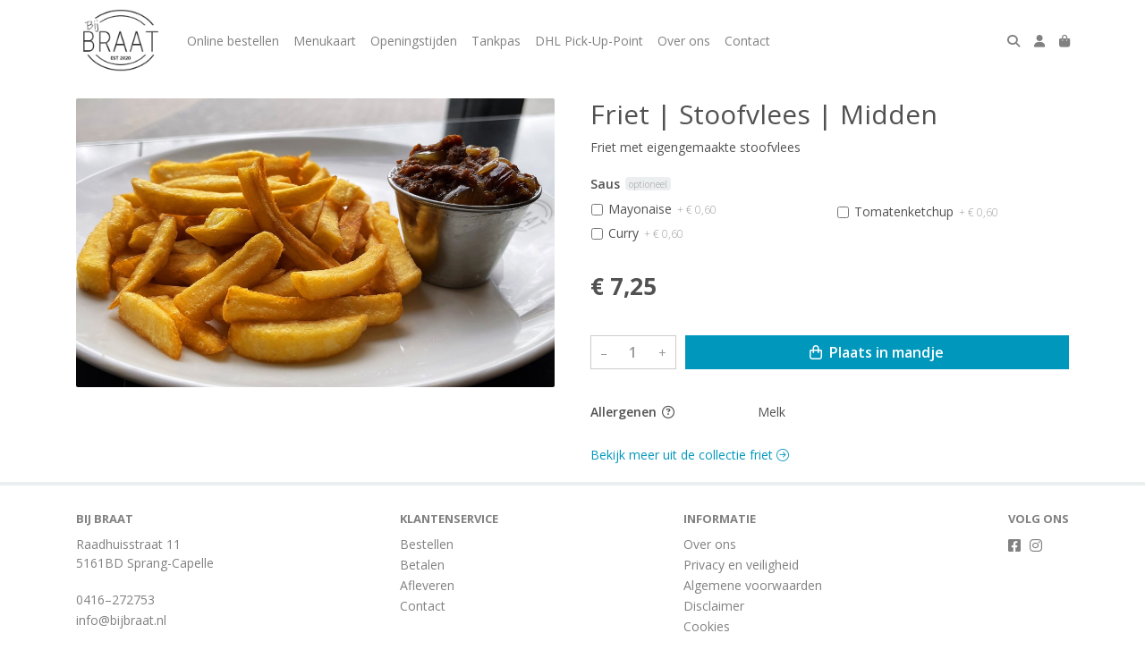

--- FILE ---
content_type: text/html; charset=utf-8
request_url: https://www.bijbraat.nl/c/friet/p/friet-stoofvlees-midden
body_size: 5864
content:
<!DOCTYPE html>
<html lang="nl">
<head>
    <title>Friet | Stoofvlees | Midden - Bij Braat</title>

    <meta charset="utf-8">
    <meta name="viewport" content="width=device-width, initial-scale=1, shrink-to-fit=no, viewport-fit=cover">
    <meta name="description" content="Friet met eigengemaakte stoofvlees">
    <meta name="apple-mobile-web-app-title" content="Bij Braat">
    <meta name="theme-color" content="#000000">
    <meta name="powered-by" content="Midmid">
    <meta property="og:title" content="Friet | Stoofvlees | Midden - Bij Braat">
    <meta property="og:image" content="https://midmid.blob.core.windows.net/images/bijbraat/product/friet-stoofvlees-groot-836637_b94c5a_lg.jpg?v=9c1614dc6c6ccbce80789504f233eceb">
    <meta property="og:description" content="Friet met eigengemaakte stoofvlees">
    
    <script type="application/ld&#x2B;json">
        {"@context":"https://schema.org","@type":"Product","name":"Friet | Stoofvlees | Midden","description":"Friet met eigengemaakte stoofvlees","image":"https://midmid.blob.core.windows.net/images/bijbraat/product/friet-stoofvlees-groot-836637_b94c5a_lg.jpg?v=9c1614dc6c6ccbce80789504f233eceb","offers":{"@type":"Offer","url":"https://www.bijbraat.nl/c/friet/p/friet-stoofvlees-midden","availability":"https://schema.org/InStock","price":7.25,"priceCurrency":"EUR"}}
    </script>


    <link rel="preconnect" href="https://fonts.gstatic.com" crossorigin>
    <link rel="preconnect" href="https://fonts.googleapis.com" crossorigin>
    <link rel="preconnect" href="https://cdn.jsdelivr.net" crossorigin>
    <link rel="preconnect" href="https://kit.fontawesome.com" crossorigin>
    <link rel="preconnect" href="https://cdnjs.cloudflare.com" crossorigin>
    <link rel="preconnect" href="https://code.jquery.com" crossorigin>
    <link rel="preconnect" href="https://midmid.blob.core.windows.net" crossorigin>

    

<link rel="stylesheet" href="https://fonts.googleapis.com/css2?family=Open+Sans:wght@300;400;600;700&display=swap">

    <link rel="stylesheet" href="https://fonts.googleapis.com/css2?family=Raleway:wght@300;400;500;600;700&display=swap" crossorigin="anonymous">
    <link rel="stylesheet" href="https://cdn.jsdelivr.net/npm/bootstrap@4.6.2/dist/css/bootstrap.min.css" integrity="sha384-xOolHFLEh07PJGoPkLv1IbcEPTNtaed2xpHsD9ESMhqIYd0nLMwNLD69Npy4HI+N" crossorigin="anonymous">
    <link rel="stylesheet" href="https://kit.fontawesome.com/a4b00b0bf2.css" crossorigin="anonymous">
    <link rel="stylesheet" href="https://cdnjs.cloudflare.com/ajax/libs/animate.css/4.1.1/animate.min.css" crossorigin="anonymous">
    <link rel="stylesheet" href="/css/defaults.css?v=zbvMBEcytJwaRyR14B2dsLfdvQvvS71HZtz5bYr4BP4">
    <link rel="stylesheet" href="/css/layout.css?v=rzHfXS9lIrLErzdCik-7hqGT26k89O1xLt2kpOIuWcU">
    <link rel="stylesheet" href="/css/layout.header.css?v=xbUJ_r_lAQpGHcQpaISqlqXUxYGl5wuRwtVrAkdbko4">
    <link rel="stylesheet" href="/css/layout.footer.css?v=GkuNGhLNj86oHYYVKx1OXh3_ShoEctQjQ-w1dfES9Mg">
    <link rel="stylesheet" href="/css/search.css?v=G9Qu6lPFK5pgEU6gmnwaOoUsA0dmaXHZ2zHhsM9095I">
    
    <link rel="stylesheet" href="https://cdn.jsdelivr.net/npm/flatpickr@4.6.13/dist/flatpickr.min.css" integrity="sha256-GzSkJVLJbxDk36qko2cnawOGiqz/Y8GsQv/jMTUrx1Q=" crossorigin="anonymous">
    <link rel="stylesheet" href="/css/quantityeditor.css?v=BYAnjhwbRfmGSUUCds_9CdFa2Uh4fP-iJqxOGQT4tDA" />
    <link rel="stylesheet" href="/css/product.css?v=3QyKtG2mBqQR17jHLvU1uyHzofnT3gqlsKVhLUrkCkc" />
    <link rel="stylesheet" href="/css/product.dialog.css?v=-fc0dHvbBafAqXgUGDboYH-yaH6tTMC3TF6Q4_jPaCQ">
    <link rel="stylesheet" href="/css/product.attributes.css?v=hU7C8a3eKNgkRDVPPviFCfyEcWFa4XcOX4lie1st9P8" />

    <link rel="stylesheet" href="https://midmid.blob.core.windows.net/themes/bijbraat/basic-509de4-colors.css?v=047edfbcfb11601d3034dc0dcf57c6ba" />
<link rel="stylesheet" href="/theme/basic/css/defaults.css?v=47DEQpj8HBSa-_TImW-5JCeuQeRkm5NMpJWZG3hSuFU" />
<link rel="stylesheet" href="/theme/basic/css/layout.css?v=47DEQpj8HBSa-_TImW-5JCeuQeRkm5NMpJWZG3hSuFU" />
<link rel="stylesheet" href="/theme/basic/css/experience.css?v=wdE_lWIEIVIw7uQSEJpw_IFA0os7AXQOSuaQSPJyr8A" />

    

    <link rel="canonical" href="https://www.bijbraat.nl/c/friet/p/friet-stoofvlees-midden">
    <link rel="shortcut icon" href="https://midmid.blob.core.windows.net/images/bijbraat/logo/bijbraat_3d17de_md.png?v=c2abcf27ad9737295401d4d36203f793" />
    <link rel="apple-touch-icon" href="https://midmid.blob.core.windows.net/images/bijbraat/logo/bijbraat_3d17de_md.png?v=c2abcf27ad9737295401d4d36203f793" />
    <link rel="icon" type="image/png" href="https://midmid.blob.core.windows.net/images/bijbraat/logo/bijbraat_3d17de_md.png?v=c2abcf27ad9737295401d4d36203f793" />

    

    <script async src="https://www.googletagmanager.com/gtag/js?id=G-GM45QMWK6E"></script>

    <script>
        window.dataLayer = window.dataLayer || [];
        function gtag(){dataLayer.push(arguments);}
        gtag('js', new Date());
        gtag('config', 'G-GM45QMWK6E');
    </script>



    

</head>
<body class="product friet-stoofvlees-midden">
    


    
    

    
    
<header class="navbar navbar-expand-sm sticky-top">
    <div class="container">
        <button class="navbar-toggler" type="button" data-toggle="collapse" data-target="#navbar-top" aria-controls="navbarTogglerTop" aria-expanded="false" aria-label="Toon/Verberg menu">
            <i class="fas fa-bars"></i>
            <span class="navbar-toggler-desc">Menu</span>
        </button>

        <ul class="navbar-nav navbar-search">
            <li id="nbisearch" class="nav-search nav-item"><a href="/search" class="nav-link">
                <i class="fas fa-search"></i>
                <span class="nav-search-desc">Zoeken</span>
            </a></li>
        </ul>
        
        
        <a href="/" class="navbar-brand-logo"><img src="https://midmid.blob.core.windows.net/images/bijbraat/logo/bijbraat_3d17de_md.png?v=c2abcf27ad9737295401d4d36203f793" /></a>
        
        
<ul class="navbar-nav navbar-session">
    <li class="nav-item-account nav-item"><a href="/account" class="nav-link">
        <i class="fas fa-user"></i>
        
    </a></li>
    <li id="nbishoppingcart" class="nav-item-cart  nav-item"><a href="/cart" class="nav-link">
        <i class="fas fa-shopping-bag"></i>
        
        <span class="cart-total-placeholder">Mand</span>
    </a></li>
</ul>

        
        <div class="collapse navbar-collapse navbar-top" id="navbar-top">
            <ul class="navbar-nav navbar-nav-top">
                

<li class="nav-item" data-active="false">
    <a class="nav-link" href="/c/online-bestellen">Online bestellen</a>
</li>

<li class="nav-item" data-active="false">
    <a class="nav-link" href="/menukaart">Menukaart</a>
</li>

<li class="nav-item" data-active="false">
    <a class="nav-link" href="/openingstijden">Openingstijden</a>
</li>

<li class="nav-item" data-active="false">
    <a class="nav-link" href="/tankpas-braat">Tankpas</a>
</li>

<li class="nav-item" data-active="false">
    <a class="nav-link" href="/dhl-pick-up-point">DHL Pick-Up-Point</a>
</li>

<li class="nav-item" data-active="false">
    <a class="nav-link" href="/over-ons">Over ons</a>
</li>

<li class="nav-item" data-active="false">
    <a class="nav-link" href="/contact">Contact</a>
</li>

                <li class="nav-item-account nav-item-account-mobile nav-item"><a href="/account" class="nav-link">Account</a></li>
            </ul>
        </div>
    </div>
</header>


    <div id="search">
    <form method="get" novalidate action="/search">
        <div class="container">
            <div class="input-group">
                <input type="text" id="Query" name="Query" class="form-control" placeholder="Waar ben je naar op zoek?" autocomplete="off" autocorrect="off" autocapitalize="off" spellcheck="false" />
                <div class="input-group-append">
                    <button type="submit" class="btn btn-search btn-append"><i class="fas fa-search"></i></button>
                </div>
            </div>
        </div>
    </form>
</div>

    <div class="body-content">
        <div class="container">
            

<div class="product-page product-body">
    <div class="product-left">
        
<div class="product-section product-images">
    <div class="product-image-default">
        <img srcset="https://midmid.blob.core.windows.net/images/bijbraat/product/friet-stoofvlees-groot-836637_b94c5a_sm.jpg?v=9c1614dc6c6ccbce80789504f233eceb 256w, https://midmid.blob.core.windows.net/images/bijbraat/product/friet-stoofvlees-groot-836637_b94c5a_md.jpg?v=9c1614dc6c6ccbce80789504f233eceb 512w, https://midmid.blob.core.windows.net/images/bijbraat/product/friet-stoofvlees-groot-836637_b94c5a_lg.jpg?v=9c1614dc6c6ccbce80789504f233eceb 1024w"
            src="https://midmid.blob.core.windows.net/images/bijbraat/product/friet-stoofvlees-groot-836637_b94c5a_sm.jpg?v=9c1614dc6c6ccbce80789504f233eceb" alt="Friet | Stoofvlees | Midden" title="Friet | Stoofvlees | Midden" />
    </div>
    
</div>

        


    </div>
    <div class="product-right">
        <div class="product-section product-intro">
            <h1>Friet | Stoofvlees | Midden</h1>
            <p class="product-description-short mb-0">Friet met eigengemaakte stoofvlees</p>
        </div>
        <div class="product-main">
            <form method="post" id="product-form" class="product-form" novalidate action="/c/friet/p/friet-stoofvlees-midden">
                
<input type="hidden" id="Editor_Slug" name="Editor.Slug" value="friet-stoofvlees-midden" />
<input type="hidden" data-val="true" data-val-number="BasePrice moet een nummer zijn." data-val-required="The BasePrice field is required." id="Editor_BasePrice" name="Editor.BasePrice" value="7,25" />
<input type="hidden" data-val="true" data-val-number="BaseMeasurementQuantity moet een nummer zijn." data-val-required="The BaseMeasurementQuantity field is required." id="Editor_BaseMeasurementQuantity" name="Editor.BaseMeasurementQuantity" value="1" />

                <div class="product-section product-section-input">
                    


                    


                    


                    

<fieldset class="product-option-group">
    <input type="hidden" id="Editor_OptionGroups_0__Id" name="Editor.OptionGroups[0].Id" value="60c87b669b2a82a9e521e55d" />
    <input type="hidden" id="Editor_OptionGroups_0__Title" name="Editor.OptionGroups[0].Title" value="Saus" />
    <input type="hidden" data-val="true" data-val-required="The Type field is required." id="Editor_OptionGroups_0__Type" name="Editor.OptionGroups[0].Type" value="MultipleOptional" />
    <input type="hidden" data-val="true" data-val-requirediftrue="Maak een keuze." data-val-requirediftrue-other="*.IsRequired" id="Editor_OptionGroups_0__SelectedOptions" name="Editor.OptionGroups[0].SelectedOptions" value="" />
    <legend>Saus<span class="badge control-optional">Optioneel</span><span class="field-validation text-danger field-validation-valid" data-valmsg-animate="true" data-valmsg-for="Editor.OptionGroups[0].SelectedOptions" data-valmsg-replace="true"></span></legend>
    <div class="product-option-group-options form-checks">
        
<div class="product-option form-check">
    <input type="hidden" data-val="true" data-val-required="Id is verplicht." id="Editor_OptionGroups_0__Options_0__Id" name="Editor.OptionGroups[0].Options[0].Id" value="65e187a0fb5ba0bacbbc415b" />
    <input type="hidden" id="Editor_OptionGroups_0__Options_0__Value" name="Editor.OptionGroups[0].Options[0].Value" value="Mayonaise" />
    <input type="hidden" data-val="true" data-val-number="Price moet een nummer zijn." data-val-required="The Price field is required." id="Editor_OptionGroups_0__Options_0__Price" name="Editor.OptionGroups[0].Options[0].Price" value="0,6" />

        <input type="checkbox" class="form-check-input" data-val="true" data-val-required="The Selected field is required." id="Editor_OptionGroups_0__Options_0__Selected" name="Editor.OptionGroups[0].Options[0].Selected" value="true" /><input name="Editor.OptionGroups[0].Options[0].Selected" type="hidden" value="false" />
        <label class="form-check-label" for="Editor_OptionGroups_0__Options_0__Selected">
            Mayonaise


    <span class="product-option-price">+ &#x20AC; 0,60</span>

        </label>
</div>

<div class="product-option form-check">
    <input type="hidden" data-val="true" data-val-required="Id is verplicht." id="Editor_OptionGroups_0__Options_1__Id" name="Editor.OptionGroups[0].Options[1].Id" value="65e187a0fb5ba0bacbbc415c" />
    <input type="hidden" id="Editor_OptionGroups_0__Options_1__Value" name="Editor.OptionGroups[0].Options[1].Value" value="Curry" />
    <input type="hidden" data-val="true" data-val-number="Price moet een nummer zijn." data-val-required="The Price field is required." id="Editor_OptionGroups_0__Options_1__Price" name="Editor.OptionGroups[0].Options[1].Price" value="0,6" />

        <input type="checkbox" class="form-check-input" data-val="true" data-val-required="The Selected field is required." id="Editor_OptionGroups_0__Options_1__Selected" name="Editor.OptionGroups[0].Options[1].Selected" value="true" /><input name="Editor.OptionGroups[0].Options[1].Selected" type="hidden" value="false" />
        <label class="form-check-label" for="Editor_OptionGroups_0__Options_1__Selected">
            Curry


    <span class="product-option-price">+ &#x20AC; 0,60</span>

        </label>
</div>

<div class="product-option form-check">
    <input type="hidden" data-val="true" data-val-required="Id is verplicht." id="Editor_OptionGroups_0__Options_2__Id" name="Editor.OptionGroups[0].Options[2].Id" value="65e187a0fb5ba0bacbbc415d" />
    <input type="hidden" id="Editor_OptionGroups_0__Options_2__Value" name="Editor.OptionGroups[0].Options[2].Value" value="Tomatenketchup" />
    <input type="hidden" data-val="true" data-val-number="Price moet een nummer zijn." data-val-required="The Price field is required." id="Editor_OptionGroups_0__Options_2__Price" name="Editor.OptionGroups[0].Options[2].Price" value="0,6" />

        <input type="checkbox" class="form-check-input" data-val="true" data-val-required="The Selected field is required." id="Editor_OptionGroups_0__Options_2__Selected" name="Editor.OptionGroups[0].Options[2].Selected" value="true" /><input name="Editor.OptionGroups[0].Options[2].Selected" type="hidden" value="false" />
        <label class="form-check-label" for="Editor_OptionGroups_0__Options_2__Selected">
            Tomatenketchup


    <span class="product-option-price">+ &#x20AC; 0,60</span>

        </label>
</div>

    </div>
</fieldset>


                    
<div class="product-association-groups-placeholder">
    
</div>

                    
<div class="product-additional-order-input-placeholder">
    
</div>

                </div>
                


                
<fieldset class="product-offer">
    <div class="product-price-measurement">
        <div class="product-price">&#x20AC; 7,25</div>
        
        <div class="product-measurement">
</div>
    </div>
    
</fieldset>

                
<div class="product-add-to-cart">

<div class="quantity-editor">
    <input type="hidden" data-val="true" data-val-range="Minimum is ongeldig." data-val-range-max="2147483647" data-val-range-min="1" data-val-required="The Minimum field is required." id="Editor_Quantity_Minimum" name="Editor.Quantity.Minimum" value="1" />
    <input type="hidden" data-val="true" data-val-range="Maximum is ongeldig." data-val-range-max="2147483647" data-val-range-min="1" data-val-required="The Maximum field is required." id="Editor_Quantity_Maximum" name="Editor.Quantity.Maximum" value="2147483647" />
    <input type="hidden" data-val="true" data-val-required="The IsMutable field is required." id="Editor_Quantity_IsMutable" name="Editor.Quantity.IsMutable" value="True" />
    <button type="button" class="quantity-decrement">–</button>
    <input type="number" step="1" pattern="\d*" class="form-control" data-min="1" data-max="2147483647" novalidate autocomplete="off" data-val="true" data-val-range="Quantity is ongeldig." data-val-range-max="2147483647" data-val-range-min="1" data-val-required="The Quantity field is required." id="Editor_Quantity_Quantity" name="Editor.Quantity.Quantity" value="1" /><input name="__Invariant" type="hidden" value="Editor.Quantity.Quantity" />
    <button type="button" class="quantity-increment">+</button>
</div>
        <button class="btn btn-block btn-add-to-cart" type="submit" tabindex="1"><i class="far fa-shopping-bag btn-icon btn-icon-left"></i> Plaats in mandje</button>
</div>

                

                
            <input name="__RequestVerificationToken" type="hidden" value="CfDJ8JTgearMi1pPoyVAgQkAv0kcq6gTMhPM2siZDOKMFCZqTZR6Xqx8EQ5efky16xSdKArs7N8644Il5bCQzPkVgkQmozuBJx61rf95OmelMIE3FAePQ8jmCtPavy2ZMI_tLEiYxuU-73k-lnZzFZ_OYJY" /></form>
        </div>
        
<div class="product-section product-attribute-sets">

<div class="product-attribute product-attribute-inline">
    <label class="product-attribute-title" for="set_Allergens">Allergenen <i class="fa fa-question-circle-o" data-placement="top" data-toggle="tooltip" title="Ingredi&#xEB;nten die een allergische reactie kunnen veroorzaken."></i></label>
    <div class="product-attribute-value">Melk</div>
</div>














</div>

        


        
<div class="product-section product-collection">
    <a href="/c/friet">Bekijk meer uit de collectie friet <i class="fal fa-arrow-circle-right arrow-right"></i></a>
</div>

    </div>
</div>




        </div>
    </div>
    <footer>
    <div class="container">
        <div class="row">
            <div class="col-sm-auto mr-auto">
                <h6>Bij Braat</h6>
                <address>
                    Raadhuisstraat 11<br/>
                    5161BD Sprang-Capelle
                </address>
                <ul>
                    <li>
                        <a href="tel:0416&#x2013;272753" class="footer-phone">0416&#x2013;272753</a>
                    </li>
                    <li><a href="mailto:info@bijbraat.nl" class="footer-email">info@bijbraat.nl</a></li>
                </ul>
            </div>
            <div class="col-sm-auto mr-auto">
                <h6>Klantenservice</h6>
                <ul>
                    <li><a href="/bestellen">Bestellen</a></li>
                    <li><a href="/betalen">Betalen</a></li>
                    <li><a href="/afleveren">Afleveren</a></li>
                    <li><a href="/contact">Contact</a></li>
                </ul>
            </div>
            <div class="col-sm-auto mr-auto">
                <h6>Informatie</h6>
                <ul>
                    <li><a href="/over-ons">Over ons</a></li>
                    <li><a href="/privacy-en-veiligheid">Privacy en veiligheid</a></li>
                    <li><a href="/algemene-voorwaarden">Algemene voorwaarden</a></li>
                    <li><a href="/disclaimer">Disclaimer</a></li>
                    <li><a href="/cookies">Cookies</a></li>
                    
                </ul>
            </div>
            <div class="col-sm-auto">
                <h6>Volg ons</h6>
                <div class="footer-social-media">
                        <a href="https://nl-nl.facebook.com/braatautos" title="Volg Bij Braat op Facebook" target="_blank"><i class="fa fa-facebook-square"></i></a>
                        <a href="https://www.instagram.com/vakgaragebraatautos/" title="Volg Bij Braat op Instagram" target="_blank"><i class="fa fa-instagram"></i></a>
                </div>
            </div>
        </div>
    </div>
</footer>

    

<div class="powered-by dark">
    <div class="container">
        


<div class="choose-language">
    <form method="post" action="/language">
        <label>Taal</label>
        <select name="Culture" id="Culture" tabindex="-1" onchange="this.form.submit();" data-val="true" data-val-required="The Name field is required."><option selected="selected" value="nl-NL">Nederlands</option>
<option value="en-US">English</option>
<option value="fr-FR">fran&#xE7;ais</option>
<option value="de-DE">Deutsch</option>
<option value="es-ES">espa&#xF1;ol</option>
<option value="it-IT">italiano</option>
</select>
    <input name="__RequestVerificationToken" type="hidden" value="CfDJ8JTgearMi1pPoyVAgQkAv0kcq6gTMhPM2siZDOKMFCZqTZR6Xqx8EQ5efky16xSdKArs7N8644Il5bCQzPkVgkQmozuBJx61rf95OmelMIE3FAePQ8jmCtPavy2ZMI_tLEiYxuU-73k-lnZzFZ_OYJY" /></form>
</div>

        
<div class="partners">
        <img src="https://midmid.blob.core.windows.net/paymentmethods/payondeliveryv2.png" title="Pay on delivery" loading="lazy" class="partner payment-partner" />
</div>

        <div class="midmid">
            <a href="https://www.midmid.nl" title="Powered by Midmid." target="_blank"><i class="fa fa-plug"></i> Wij draaien op Midmid</a>
        </div>
    </div>
</div>



    <script src="https://code.jquery.com/jquery-3.6.0.min.js" integrity="sha256-/xUj+3OJU5yExlq6GSYGSHk7tPXikynS7ogEvDej/m4=" crossorigin="anonymous"></script>
    <script src="https://cdn.jsdelivr.net/npm/bootstrap@4.6.2/dist/js/bootstrap.bundle.min.js" integrity="sha384-Fy6S3B9q64WdZWQUiU+q4/2Lc9npb8tCaSX9FK7E8HnRr0Jz8D6OP9dO5Vg3Q9ct" crossorigin="anonymous"></script>
    <script src="/common/js/submit.js?v=5f85563082880cb6b19f8e7d8ca19bf4"></script>
    <script src="/common/js/submit.files.js?v=654dcfa4f9dd07cb2f14cc22acc50feb"></script>
    <script src="/common/js/address.js?v=ae93841a644fcf4a29518187ad1d1775"></script>
    <script src="/_content/Midmid.Web/js/validation.js?v=3.1.7"></script>
    <script src="/js/shared.js?v=ohyq-q8iPRxAkWxdFbH0EZC8mMzKE7YpZj_0PDQtvxU"></script>
    <script src="/js/init.js?v=mUlRWEGwAPc40VZR23xbjAGaIa31QjXpKTrIb17ubFQ"></script>
    <script src="/js/search.js?v=sT5L2iyKzpuCX5hIBIb1uxjcuPGSQDgD43cGnc8zbuY"></script>
    
    <script src="https://cdn.jsdelivr.net/npm/flatpickr@4.6.13/dist/flatpickr.min.js" integrity="sha256-Huqxy3eUcaCwqqk92RwusapTfWlvAasF6p2rxV6FJaE=" crossorigin="anonymous"></script>
<script src="https://cdn.jsdelivr.net/npm/flatpickr@4.6.13/dist/l10n/de.js" integrity="sha256-i8+L+31ossi5nSCCJXxe9SPIwa/GLJT2qprrb7d7kzg=" crossorigin="anonymous"></script>
<script src="https://cdn.jsdelivr.net/npm/flatpickr@4.6.13/dist/l10n/it.js" integrity="sha256-gaWVqfkIK6tULoU2T1KYrgzbutxk2XvQ0rVjTWRt/mE=" crossorigin="anonymous"></script>
<script src="https://cdn.jsdelivr.net/npm/flatpickr@4.6.13/dist/l10n/nl.js" integrity="sha256-7e6dIzdvyM9X1QoY5wkjIBt648fCq36ewEAdTiV7h4g=" crossorigin="anonymous"></script>
<script src="https://cdn.jsdelivr.net/npm/flatpickr@4.6.13/dist/l10n/fr.js" integrity="sha256-+xpDzJZ/BxtMFrLCduljhDclmRS8Gr2W3UpKAxMBC9g=" crossorigin="anonymous"></script>
<script src="https://cdn.jsdelivr.net/npm/flatpickr@4.6.13/dist/l10n/es.js" integrity="sha256-G5b/9Xk32jhqv0GG6ZcNalPQ+lh/ANEGLHYV6BLksIw=" crossorigin="anonymous"></script>
</partial>
    <script src="/js/quantityeditor.js?v=YqfhBVLIdBQYjfn3bXTpCN9ZO2c5P6CIH58nhiRd3DE"></script>
    <script src="/js/product.js?v=t6hDbFwpEVAlpoOCmimsSe-cVk5CuDv0ToBA6KcVGYY"></script>
    

    
</body>
</html>



--- FILE ---
content_type: text/css
request_url: https://midmid.blob.core.windows.net/themes/bijbraat/basic-509de4-colors.css?v=047edfbcfb11601d3034dc0dcf57c6ba
body_size: 1630
content:
:root
{
   --font-family: "Open Sans";
   --background-color: #ffffff;
   --top-navbar-background-color: #ffffff;
   --top-navbar-navitem-color: #818181;
   --top-navbar-navitem-color-focus: #515151;
   --top-navbar-navitem-color-active: #515151;
   --bottom-navbar-background-color: #ffffff;
   --bottom-navbar-border-color: #eceff0;
   --bottom-navbar-text-color: #818181;
   --bottom-navbar-navitem-color-focus: #515151;
   --product-thumbnail-border-color: #eceff0;
   --product-thumbnail-border-color-hover: #cccccc;
   --product-thumbnail-title-color: #515151;
   --product-thumbnail-text-color: #818181;
   --product-thumbnail-price-color: #515151;
   --product-title-color: #515151;
   --product-text-color: #515151;
   --product-price-color: #515151;
   --checkout-price-color: #0097bc;
   --checkout-step-text-color: #0097bc;
   --checkout-step-background-color-active: #818181;
   --checkout-step-text-color-active: #ffffff;
   --link-color: #0097bc;
   --link-color-focus: #0083a3;
   --header-color: #515151;
   --text-default-color: #515151;
   --addtocart-button-text-color: #ffffff;
   --addtocart-button-text-color-hover: #ffffff;
   --addtocart-button-background-color: #0097bc;
   --addtocart-button-background-color-hover: #0083a3;
   --addtocart-button-border-color: #0097bc;
   --addtocart-button-border-color-hover: #0083a3;
   --primary-button-text-color: #ffffff;
   --primary-button-text-color-hover: #ffffff;
   --primary-button-background-color: #0097bc;
   --primary-button-background-color-hover: #0083a3;
   --primary-button-border-color: #0097bc;
   --primary-button-border-color-hover: #0083a3;
}
